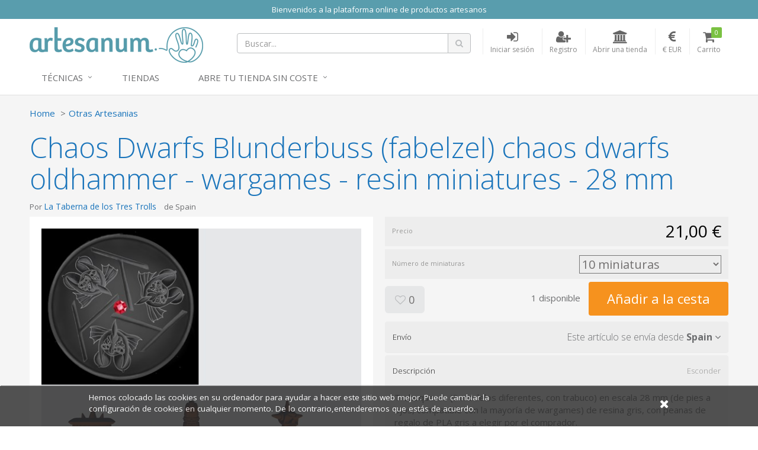

--- FILE ---
content_type: text/html; charset=utf-8
request_url: https://www.artesanum.com/product/2066664/chaos-dwarfs-blunderbuss-fabelzel-chaos-dwarfs-oldhammer-wargames-resin-miniatures-28-mm
body_size: 9790
content:
<!DOCTYPE html>
<!---->

<html lang="en">
<!--[if gte IE 9]>
  <script type="text/javascript">
      Cufon.set('engine', 'canvas');
  </script>
<![endif]-->
<!--[if lt IE 9]><script src="/content/js/vendor/html5shiv.min.js"></script><![endif]-->
<head>
  <meta charset="utf-8" />
  <meta http-equiv="X-UA-Compatible" content="IE=edge" />
  <meta http-equiv="Content-Type" content="text/html; charset=utf-8" />
  <meta name="viewport" content="width=device-width, initial-scale=1" />
  <title>Chaos Dwarfs Blunderbuss (fabelzel) chaos dwarfs o - Artesanum</title>
  <meta name="title" content="Chaos Dwarfs Blunderbuss (fabelzel) chaos dwarfs o" />
  <meta name="description" content="Seller: La Taberna de los Tres Trolls, Category: Otras Artesanias, Price: 13,50 €, Title: Chaos Dwarfs Blunderbuss (fabelzel) chaos dwarfs oldhammer - wargames - resin miniatures - 28 mm" />
  <meta name="author" content="Artesanum" />
  <meta name="Copyright" content="Copyright Marketplaces Inc. Limited 2012-2026. All Rights Reserved.">
  <meta property="fb:app_id" content="2760293004289833" />
  
  <!--Total Qty: 7-->
  <meta name="robots" content="index, follow" />
  <meta name="robots" content="noydir,noodp" />
  <meta name="keywords" content="craft marketplace, crafts,online shop, artesanía, hecho  mano, handmade, store, compra, venta, materiales, proyectos, crafts, DIY, manualidades,lana, telas, cintas, hilos, algodon," />
  <meta property="og:title" content="Vendiendo en Artesanum - Chaos Dwarfs Blunderbuss (fabelzel) chaos dwarfs oldhammer - wargames - resin miniatures - 28 mm - 13,50 €" />
  <meta property="og:url" content="https://www.artesanum.com/product/2066664/chaos-dwarfs-blunderbuss-fabelzel-chaos-dwarfs-oldhammer-wargames-resin-miniatures-28-mm" />
  <meta property="og:image" itemprop="image" content="https://www.artesanum.com/content/upi/1/31821/4/c762f63e5ffe4641.jpg" />
  <meta property="og:image:secure_url" itemprop="image" content="https://www.artesanum.com/content/upi/1/31821/4/c762f63e5ffe4641.jpg" />
  <meta property="og:image:type" content="image/jpeg" />
  <meta property="og:image:alt" itemprop="image" content="Chaos Dwarfs Blunderbuss (fabelzel) chaos dwarfs oldhammer - wargames - resin miniatures - 28 mm" />
  <meta property="og:description" content="Seller: La Taberna de los Tres Trolls, Category: Otras Artesanias, Price: 13,50 €, Title: Chaos Dwarfs Blunderbuss (fabelzel) chaos dwarfs oldhammer - wargames - resin miniatures - 28 mm" />
  <meta property="og:type" content="product" />
  <link rel="canonical" href="https://www.artesanum.com/product/2066664/chaos-dwarfs-blunderbuss-fabelzel-chaos-dwarfs-oldhammer-wargames-resin-miniatures-28-mm" />
  <script type="text/javascript">var switchTo5x = true;</script>
<script type="text/javascript" src="https://ws.sharethis.com/button/buttons.js"></script>
<script type="text/javascript">stLight.options({ publisher: "5607815d-d5c8-47ec-8a5e-014d6adfd6ce", doNotHash: true, doNotCopy: false, hashAddressBar: false });</script>

    <link href="/Content/js/vendor/videojs/video-js.css" rel="stylesheet" />
    <script src="/Content/js/vendor/videojs/videojs-ie8.min.js"></script>


  
    <!-- Google tag (gtag.js) -->
  <script async src="https://www.googletagmanager.com/gtag/js?id=UA-127032453-1"></script>
  <script>
  window.dataLayer = window.dataLayer || [];
  function gtag(){dataLayer.push(arguments);}
  gtag('js', new Date());
  gtag('config', 'UA-127032453-1');

  
  </script>
  <!--End of Google tag (gtag.js)-->


  
  <link rel="apple-touch-icon-precomposed" sizes="144x144" href="https://www.artesanum.com/img/apple-touch-icon-144.png" />
  <link rel="shortcut icon" href="https://www.artesanum.com/img/favicon.png" type="image/x-icon" />

  
  <link rel="preload" href="/Content/fonts/font-awesome/fonts/fontawesome-webfont.woff2" as="font" type="font/woff2" />
  <link rel="stylesheet" href="/Content/fonts/font-awesome/css/font-awesome.min.css" type="text/css" />
  <link href="//fonts.googleapis.com/css?family=Open+Sans:400,300,600,700" rel="stylesheet" type="text/css" />

  
  <link href="/bundle/jquery-plugins-styles?v=y3XC9x0CLVKBKpgFqXhhHxofl-lwZyRfPM39h8J8pyc1" rel="stylesheet" type="text/css" />

  
    <link href="https://www.artesanum.com/content/css/site.min.css?v=3d7ae190f0c07cb6e5090fa1506e8b70" rel="stylesheet" type="text/css" />

  
  

  
  <link href="https://www.artesanum.com/style/overrides.css?v=85924013754" rel="stylesheet" type="text/css" />

  <meta property="og:site_name" content="Artesanum" />

  

  

  <!-- HTML5 shim and Respond.js for IE8 support of HTML5 elements and media queries -->
  <!-- WARNING: Respond.js doesn't work if you view the page via file:// -->
  <!--[if lt IE 9]>
    <script src="https://oss.maxcdn.com/html5shiv/3.7.2/html5shiv.min.js"></script>
    <script src="https://oss.maxcdn.com/respond/1.4.2/respond.min.js"></script>
  <![endif]-->
  <!-- Powered by MarketplacesInc - https://marketplacesinc.com/ -->
  <!-- Copyright (c) 2012-2026 -->
</head>
<body class="">
  
  
  <div class="wrapper">
    
      <div class="mi-banner container pa0">
      <div class="mi-banner-item">
        <div class="col-xs-12 mi-banner-content" style="background-color: #599dad; color:#FFFFFF">
          <p style="text-align: center;">
            <span style="color: #FFFFFF;">
              Bienvenidos a la plataforma online de productos artesanos
            </span>
          </p>
        </div>
      </div>
  </div>

    <div class="standard-nav max-width header">
  <div class="container">
    <div class="header-area clearfix"> 
      <div class="logo-section">
        <a href="/" title="El mercado artesano m&#225;s grande del mundo hisp&#225;nico" class="logo">
          <img src="/img/logo.png" alt="El mercado artesano m&#225;s grande del mundo hisp&#225;nico" class="hidden-sm hidden-xs">
          <img src="/img/logo-m.png" alt="El mercado artesano m&#225;s grande del mundo hisp&#225;nico" class="visible-sm visible-xs">
        </a>
      </div>
      <div class="header-right">
        <!-- Brand and toggle get grouped for better mobile display -->
        <div class="navbar-header">
          <button type="button" class="navbar-toggle collapsed" data-toggle="collapse" data-target=".navbar-responsive-collapse">
            <span class="sr-only">Toggle navigation</span>
            <span class="fa fa-bars"></span>
          </button>
        </div>
        <ul class="account-nav">
          <li class="search">
            <a href="#" class="nav-link" title="Buscar...">
              <span class="fa fa-search"></span>
            </a>
          </li>
          <li class="search-nav mq-toggle collapsed" data-toggle="collapse" data-target=".mq-responsive-collapse">
            <a href="#" class="nav-link" title="Search" onclick="$('.navbar-collapse').removeClass('in')">
              <span class="fa fa-search"></span>
              <span class="text-link">Search</span>
            </a>
          </li>
            <li class="sign-in-nav">
              <a href="/login" class="nav-link" title="Iniciar sesi&#243;n">
                <span class="fa fa-sign-in"></span>
                <span class="text-link">Iniciar sesi&#243;n</span>
              </a>
            </li>
            <li class="register-nav">
              <a href="/register" class="nav-link" title="Registro">
                <span class="fa fa-user-plus"></span>
                <span class="text-link">Registro</span>
              </a>
            </li>
            <li class="store-nav">
                <a href="/createstore" class="nav-link" title="Abrir una tienda">
                <span class="fa fa-institution"></span>
                <span class="text-link">Abrir una tienda</span>
              </a>
            </li>
            <li class="currency dropdown active">
    <a href="#" class="nav-link dropdown-toggle" data-toggle="dropdown" aria-expanded="true" title="Moneda de visualizaci&#243;n">
      <span class="fa fa-eur"></span>
      <span class="text-link">€ EUR</span>
    </a>
    <ul class="dropdown-menu styled-dropdown" role="menu">
        <li role="presentation"><a role="menuitem" tabindex="-1" href="/changecurrency/2" rel="nofollow">American Dollar</a></li>
        <li role="presentation"><a role="menuitem" tabindex="-1" href="/changecurrency/3" rel="nofollow">Australian Dollar</a></li>
        <li role="presentation"><a role="menuitem" tabindex="-1" href="/changecurrency/1" rel="nofollow">British Pound</a></li>
        <li role="presentation"><a role="menuitem" tabindex="-1" href="/changecurrency/6" rel="nofollow">Canadian Dollar</a></li>
        <li role="presentation"><a role="menuitem" tabindex="-1" href="/changecurrency/7" rel="nofollow">Danish Krone</a></li>
        <li role="presentation"><a role="menuitem" tabindex="-1" href="/changecurrency/4" rel="nofollow">Euro</a></li>
        <li role="presentation"><a role="menuitem" tabindex="-1" href="/changecurrency/8" rel="nofollow">Hong Kong Dollar</a></li>
        <li role="presentation"><a role="menuitem" tabindex="-1" href="/changecurrency/16" rel="nofollow">Jamaican Dollar</a></li>
        <li role="presentation"><a role="menuitem" tabindex="-1" href="/changecurrency/9" rel="nofollow">Japanese Yen</a></li>
        <li role="presentation"><a role="menuitem" tabindex="-1" href="/changecurrency/13" rel="nofollow">New Zealand Dollar</a></li>
        <li role="presentation"><a role="menuitem" tabindex="-1" href="/changecurrency/15" rel="nofollow">Norwegian Krona</a></li>
        <li role="presentation"><a role="menuitem" tabindex="-1" href="/changecurrency/14" rel="nofollow">Russian Ruble</a></li>
        <li role="presentation"><a role="menuitem" tabindex="-1" href="/changecurrency/10" rel="nofollow">Singapore Dollar</a></li>
        <li role="presentation"><a role="menuitem" tabindex="-1" href="/changecurrency/12" rel="nofollow">South African Rand</a></li>
        <li role="presentation"><a role="menuitem" tabindex="-1" href="/changecurrency/11" rel="nofollow">Swedish Krona</a></li>
        <li role="presentation"><a role="menuitem" tabindex="-1" href="/changecurrency/5" rel="nofollow">Swiss Franc</a></li>
    </ul>
  </li>
<input id="CurrentCurrencySymbol" name="CurrentCurrencySymbol" type="hidden" value="€" />
          <li class="cart">
            <a href="/basket" class="nav-link" title="Carrito">
              <i class="fa fa-shopping-cart"></i>
              <span class="text-link">Carrito</span>
              <span class="count items-qty">0</span>
            </a>
          </li>
        </ul>

        <form action="/search" id="searchForm" method="get">
          <div class="header-search-form">
            <div class="input-group search-form">
              <input type="text" id="q" name="q" class="form-control" placeholder="Buscar...">
              <span class="input-group-btn">
                <button class="btn btn-search" type="submit"><span class="fa fa-search"></span></button>
              </span>
            </div>
          </div>
        </form>
      </div>
    </div><!-- header-area -->
  </div>
  <div class="mobile-search collapse mq-responsive-collapse">
    <form action="/search" id="mobileSearch" method="get">
      <span class="fa fa-search"></span>
      <input type="text" id="mq" name="q" class="mq-input" placeholder="Buscar...">
      <button class="fa fa-times-circle" type="reset"></button>
    </form>
    <hr>
  </div>
  <div class="collapse navbar-collapse mega-menu navbar-responsive-collapse"> 
  <div class="container">
    <ul class="nav navbar-nav"> 
      <!-- Categories -->
      <li class="dropdown">
        <a href="javascript:void(0);" class="dropdown-toggle" data-toggle="dropdown">
         Técnicas
        </a>
        <ul class="dropdown-menu">
          <!-- This tag below will automatically create an alphabetical list of all top level categories, you can delete this and replace with a manual list if you like -->
              <li><a href="/browse/bebs-peques-mascotas" title="Beb&#233;s, Peques y Mascotas">Beb&#233;s, Peques y Mascotas</a></li>
    <li><a href="/browse/cosmetica" title="Cosmetica">Cosmetica</a></li>
    <li><a href="/browse/cuero" title="Cuero">Cuero</a></li>
    <li><a href="/browse/decoracin-y-hogar" title="Decoraci&#243;n y Hogar">Decoraci&#243;n y Hogar</a></li>
    <li><a href="/browse/encaje-bolillos" title="Encaje bolillos">Encaje bolillos</a></li>
    <li><a href="/browse/estampacion" title="Estampacion">Estampacion</a></li>
    <li><a href="/browse/fiestas-celebraciones" title="Fiestas y Celebraciones">Fiestas y Celebraciones</a></li>
    <li><a href="/browse/ganchillo" title="Ganchillo">Ganchillo</a></li>
    <li><a href="/browse/joyera-y-bisutera" title="Joyer&#237;a y bisuter&#237;a">Joyer&#237;a y bisuter&#237;a</a></li>
    <li><a href="/browse/labores-de-papel" title="Labores de Papel">Labores de Papel</a></li>
    <li><a href="/browse/labores-textiles" title="Labores Textiles">Labores Textiles</a></li>
    <li><a href="/browse/macrame" title="Macrame">Macrame</a></li>
    <li><a href="/browse/material-para-crafts" title="Material para Crafts">Material para Crafts</a></li>
    <li><a href="/browse/moda-accesorios" title="Moda y Accesorios">Moda y Accesorios</a></li>
    <li><a href="/browse/otras-artesanias" title="Otras Artesanias">Otras Artesanias</a></li>
    <li><a href="/browse/patchwork" title="Patchwork">Patchwork</a></li>
    <li><a href="/browse/patronaje-y-corte-confeccin" title="Patronaje y Corte-Confecci&#243;n">Patronaje y Corte-Confecci&#243;n</a></li>
    <li><a href="/browse/pintura-textil" title="Pintura Textil">Pintura Textil</a></li>
    <li><a href="/browse/punto-de-cruz" title="Punto de Cruz">Punto de Cruz</a></li>
    <li><a href="/browse/serigrafia" title="Serigrafia">Serigrafia</a></li>
    <li><a href="/browse/tejidos" title="Tejidos">Tejidos</a></li>
    <li><a href="/browse/tricot" title="Tricot">Tricot</a></li>
    <li><a href="/browse/wrapping-origami-fukushiki" title="Wrapping, origami, fukushiki">Wrapping, origami, fukushiki</a></li>

        </ul>
      </li>
      <!-- End Categories -->
      
      <!-- Tiendas -->      
        <li class="col-sm-20">
            <a href="https://www.artesanum.com/store-directory" title="Tiendas">Tiendas</a>
        </li>
      <!-- End Tiendas -->


       <!-- Abre tu tienda -->  
        <li class="dropdown">
            <a href="javascript:void(0);" class="dropdown-toggle" data-toggle="dropdown">
            Abre tu tienda sin coste
            </a>
            <ul class="dropdown-menu">
            <li><a href="/createstore">ABRE TU TIENDA</a></li>
            <li><a href="/page/ayuda">CÓMO ABRIR UNA TIENDA</a></li>
            <li><a href="/page/hacer-fotos-que-vendan">CÓMO HACER FOTOS QUE VENDAN</a></li>
            </ul>
     
    
    </ul>
  </div>
</div><!--/.navbar-->
</div>
    


<input id="Id" name="Id" type="hidden" value="2066664" />
<main class="main-body-content max-width">
  
<div class="modal"></div>
<div class="product-page-content" itemscope itemtype="http://data-vocabulary.org/Product">
  <div class="container">
    <div class="share-this">
      <p>
        <span class='st_sharethis' displaytext=''></span>
        <span class='st_pinterest' displaytext=''></span>
        <span class='st_twitter' displaytext=''></span>
        <span class='st_facebook' displaytext=''></span>
        <span class='st__hcount' displaytext=''></span>
      </p>
    </div>
    <ul class="breadcrumb">
      <li><a href="/">Home</a></li>
      <li><a href="/browse/otras-artesanias">Otras Artesanias</a></li>
    </ul>
    <h1 itemprop="name">Chaos Dwarfs Blunderbuss (fabelzel) chaos dwarfs oldhammer - wargames - resin miniatures - 28 mm</h1>
    <div class="row">
      <div class="col-sm-6">
        <h2 class="clearfix"><span>Por <a href="/store/la-taberna-de-los-tres-trolls">La Taberna de los Tres Trolls</a></span> <span>de Spain</span> <span></span></h2>
      </div>
    </div><!-- //row -->

    <div class="row">
      <div class="col-sm-6">
        <div class="photo-gallery">
          <div class="large-frame">
            <a href="#" class="fancybox-launch">
              <img src="/content/upi/1/31821/4/c762f63e5ffe4641.jpg?w=560" alt="Chaos Dwarfs Blunderbuss (fabelzel) chaos dwarfs oldhammer - wargames - resin miniatures - 28 mm" itemprop="image" />
            </a>
          </div>
          <div class="small-gallery">
            <ul class="clearfix">
              <li>
                <a class="fancybox" rel="gallery1" href="/content/upi/1/31821/4/c762f63e5ffe4641.jpg" data-val="/content/upi/1/31821/4/c762f63e5ffe4641.jpg?w=560">
                  <img src="/content/upi/1/31821/4/c762f63e5ffe4641.jpg?w=100&amp;h=100&amp;mode=canvas" alt="Chaos Dwarfs Blunderbuss (fabelzel) chaos dwarfs oldhammer - wargames - resin miniatures - 28 mm" />
                </a>
              </li>
              <li>
                <a class="fancybox" rel="gallery1" href="/content/upi/1/31821/4/4245f5bb1028cd22.jpg" data-val="/content/upi/1/31821/4/4245f5bb1028cd22.jpg?w=560">
                  <img src="/content/upi/1/31821/4/4245f5bb1028cd22.jpg?w=100&amp;h=100&amp;mode=canvas" alt="Chaos Dwarfs Blunderbuss (fabelzel) chaos dwarfs oldhammer - wargames - resin miniatures - 28 mm" />
                </a>
              </li>
              <li>
                <a class="fancybox" rel="gallery1" href="/content/upi/1/31821/4/b958da2765d00e19.jpg" data-val="/content/upi/1/31821/4/b958da2765d00e19.jpg?w=560">
                  <img src="/content/upi/1/31821/4/b958da2765d00e19.jpg?w=100&amp;h=100&amp;mode=canvas" alt="Chaos Dwarfs Blunderbuss (fabelzel) chaos dwarfs oldhammer - wargames - resin miniatures - 28 mm" />
                </a>
              </li>
              <li>
                <a class="fancybox" rel="gallery1" href="/content/upi/1/31821/4/1fe8bc79ea077ba3.jpg" data-val="/content/upi/1/31821/4/1fe8bc79ea077ba3.jpg?w=560">
                  <img src="/content/upi/1/31821/4/1fe8bc79ea077ba3.jpg?w=100&amp;h=100&amp;mode=canvas" alt="Chaos Dwarfs Blunderbuss (fabelzel) chaos dwarfs oldhammer - wargames - resin miniatures - 28 mm" />
                </a>
              </li>
              <li>
                <a class="fancybox" rel="gallery1" href="/content/upi/1/31821/4/a3dbff084bf89245.jpg" data-val="/content/upi/1/31821/4/a3dbff084bf89245.jpg?w=560">
                  <img src="/content/upi/1/31821/4/a3dbff084bf89245.jpg?w=100&amp;h=100&amp;mode=canvas" alt="Chaos Dwarfs Blunderbuss (fabelzel) chaos dwarfs oldhammer - wargames - resin miniatures - 28 mm" />
                </a>
              </li>
              <li>
                <a class="fancybox" rel="gallery1" href="/content/upi/1/31821/4/b1653e2361069e88.jpg" data-val="/content/upi/1/31821/4/b1653e2361069e88.jpg?w=560">
                  <img src="/content/upi/1/31821/4/b1653e2361069e88.jpg?w=100&amp;h=100&amp;mode=canvas" alt="Chaos Dwarfs Blunderbuss (fabelzel) chaos dwarfs oldhammer - wargames - resin miniatures - 28 mm" />
                </a>
              </li>
              <li>
                <a class="fancybox" rel="gallery1" href="/content/upi/1/31821/4/4a9e1d7d30340.jpg" data-val="/content/upi/1/31821/4/4a9e1d7d30340.jpg?w=560">
                  <img src="/content/upi/1/31821/4/4a9e1d7d30340.jpg?w=100&amp;h=100&amp;mode=canvas" alt="Chaos Dwarfs Blunderbuss (fabelzel) chaos dwarfs oldhammer - wargames - resin miniatures - 28 mm" />
                </a>
              </li>
              <li>
                <a class="fancybox" rel="gallery1" href="/content/upi/1/31821/4/1ec41ee9def81ad6.jpg" data-val="/content/upi/1/31821/4/1ec41ee9def81ad6.jpg?w=560">
                  <img src="/content/upi/1/31821/4/1ec41ee9def81ad6.jpg?w=100&amp;h=100&amp;mode=canvas" alt="Chaos Dwarfs Blunderbuss (fabelzel) chaos dwarfs oldhammer - wargames - resin miniatures - 28 mm" />
                </a>
              </li>
              <li>
                <a class="fancybox" rel="gallery1" href="/content/upi/1/31821/4/6454aef4c00d35f1.jpg" data-val="/content/upi/1/31821/4/6454aef4c00d35f1.jpg?w=560">
                  <img src="/content/upi/1/31821/4/6454aef4c00d35f1.jpg?w=100&amp;h=100&amp;mode=canvas" alt="Chaos Dwarfs Blunderbuss (fabelzel) chaos dwarfs oldhammer - wargames - resin miniatures - 28 mm" />
                </a>
              </li>
              <li>
                <a class="fancybox" rel="gallery1" href="/content/upi/1/31821/4/56c6745df5157a0f.jpg" data-val="/content/upi/1/31821/4/56c6745df5157a0f.jpg?w=560">
                  <img src="/content/upi/1/31821/4/56c6745df5157a0f.jpg?w=100&amp;h=100&amp;mode=canvas" alt="Chaos Dwarfs Blunderbuss (fabelzel) chaos dwarfs oldhammer - wargames - resin miniatures - 28 mm" />
                </a>
              </li>
              <li>
                <a class="fancybox" rel="gallery1" href="/content/upi/1/31821/4/bd8e1db03c45b155.jpg" data-val="/content/upi/1/31821/4/bd8e1db03c45b155.jpg?w=560">
                  <img src="/content/upi/1/31821/4/bd8e1db03c45b155.jpg?w=100&amp;h=100&amp;mode=canvas" alt="Chaos Dwarfs Blunderbuss (fabelzel) chaos dwarfs oldhammer - wargames - resin miniatures - 28 mm" />
                </a>
              </li>
              <li>
                <a class="fancybox" rel="gallery1" href="/content/upi/1/31821/4/71c8a2b6d8766792.jpg" data-val="/content/upi/1/31821/4/71c8a2b6d8766792.jpg?w=560">
                  <img src="/content/upi/1/31821/4/71c8a2b6d8766792.jpg?w=100&amp;h=100&amp;mode=canvas" alt="Chaos Dwarfs Blunderbuss (fabelzel) chaos dwarfs oldhammer - wargames - resin miniatures - 28 mm" />
                </a>
              </li>
              <li>
                <a class="fancybox" rel="gallery1" href="/content/upi/1/31821/4/2ac39a2869060891.jpg" data-val="/content/upi/1/31821/4/2ac39a2869060891.jpg?w=560">
                  <img src="/content/upi/1/31821/4/2ac39a2869060891.jpg?w=100&amp;h=100&amp;mode=canvas" alt="Chaos Dwarfs Blunderbuss (fabelzel) chaos dwarfs oldhammer - wargames - resin miniatures - 28 mm" />
                </a>
              </li>
              <li>
                <a class="fancybox" rel="gallery1" href="/content/upi/1/31821/4/92fb90b0e1cf6049.jpg" data-val="/content/upi/1/31821/4/92fb90b0e1cf6049.jpg?w=560">
                  <img src="/content/upi/1/31821/4/92fb90b0e1cf6049.jpg?w=100&amp;h=100&amp;mode=canvas" alt="Chaos Dwarfs Blunderbuss (fabelzel) chaos dwarfs oldhammer - wargames - resin miniatures - 28 mm" />
                </a>
              </li>
              <li>
                <a class="fancybox" rel="gallery1" href="/content/upi/1/31821/4/8c4dc14216ececff.jpg" data-val="/content/upi/1/31821/4/8c4dc14216ececff.jpg?w=560">
                  <img src="/content/upi/1/31821/4/8c4dc14216ececff.jpg?w=100&amp;h=100&amp;mode=canvas" alt="Chaos Dwarfs Blunderbuss (fabelzel) chaos dwarfs oldhammer - wargames - resin miniatures - 28 mm" />
                </a>
              </li>
            </ul>
          </div>
        </div>
        <div id="mi_related_items"></div>
        <div id="mi_seller_items"></div>
      </div>
      <div class="col-sm-6">
        <div class="price-strip clearfix strip">
          <span class="label-text">Precio</span>
          <span class="price-text">
            <input type="hidden" id="Price" value="13.50" />
            <span itemprop="price" class="price">13,50 €</span>
            <meta itemprop="priceCurrency" content="EUR" />
          </span>
        </div>

            <div class="strip option-strip clearfix">
              <span class="label-text">N&#250;mero de miniaturas</span>
              <span class="options-section">
                <select id="option-1" name="option-1" class="variantOption">
                    <option value="28112">10 miniaturas</option>
                    <option value="28113">20 miniaturas</option>
                    <option value="28114">40 miniaturas</option>
                    <option value="30185">CG</option>
                    <option value="30186">10 miniaturas + CG</option>
                    <option value="30187">20 miniaturas + CG</option>
                    <option value="30188">40 miniaturas + CG</option>
                </select>
              </span>
            </div>
          <input type="hidden" id="VariantId" name="VariantId" />
        <input id="HasVariants" name="HasVariants" type="hidden" value="True" />

        <div class="clearfix feed-strip">
          <div class="feed-btns">
            <a href="#" class="btn btn-lg btn-grey fav-item" title="Agregar a favoritos"
               data-toggle="tooltip" data-placement="bottom" data-fav="" data-val="2066664"><span class="fa fa-heart-o"></span>&nbsp;0</a>
            </div>
            <div class="add-to-basket">
                <span class="stock-level"></span>
                      <a href="#" class="btn btn-xlg btn-buy btn-orange" data-loading-text="A&#241;adiendo ...">A&#241;adir a la cesta</a>
            </div>
          </div>

          <div class="mi-panel-group panel-group" id="accordion" role="tablist" aria-multiselectable="true">

            <div class="panel">
              <div class="panel-heading" role="tab">
                <h4 class="panel-title">
                  <a title="" class="collapsed" data-toggle="collapse" data-parent="#accordion" href="#collapse1" aria-expanded="true">
                    <span class="label-text">Env&#237;o</span>
                    <span class="pull-right">
                      <span class="hide-text">Esconder</span>
                      <span>Este art&#237;culo se env&#237;a desde </span>
                      <strong>Spain</strong>
                      <span class="fa fa-angle-down"></span>
                    </span>
                  </a>
                </h4>
              </div>
              <div id="collapse1" class="panel-collapse collapse" role="tabpanel">
                <div class="panel-body">
                    <table class="table mt10">
                      <thead>
                      <tr>
                        <th>Destino del env&#237;o</th>
                        <th>Art&#237;culo &#250;nico</th>
                        <th>Art&#237;culos adicionales</th>
                      </tr>
                      </thead>
                      <tbody>
                        <tr>
                          <th>Spain</th>
                          <td>8,00 €</td>
                          <td>+ 0,00 €</td>
                        </tr>
                        <tr>
                          <th>European Union</th>
                          <td>13,00 €</td>
                          <td>+ 0,00 €</td>
                        </tr>
                        <tr>
                          <th>Rest of World</th>
                          <td>17,00 €</td>
                          <td>+ 0,00 €</td>
                        </tr>
                      </tbody>
                    </table>
                    <hr />
  <div class="mt20">
    <p><strong>informaci&#243;n de entrega</strong></p>
      <p><p>¡Muchas gracias por su compra! Le rogamos, nos indique el tipo de peana que quiere para las miniaturas y el equipo (armamento, etc., cuando corresponda) o cualquier preferencia sobre las miniaturas o los bits que pudiera tener. Dependiendo del volumen del pedido, podemos tardar entre 2 días y 2 semanas en enviar su pedido (recuerde que trabajamos bajo pedido y todo debe fabricarse para el pedido en cuestión).</p></p>
      <p><strong>Pol&#237;tica de devoluciones</strong></p>
      <p><p>Se admiten devoluciones.</p></p>
  </div>                </div>
              </div>
            </div><!-- /-Shipping -->

            <div class="panel">
              <div class="panel-heading" role="tab">
                <h4 class="panel-title">
                  <a title="" data-toggle="collapse" data-parent="#accordion" href="#collapse2" aria-expanded="true">
                    <span class="label-text">Descripci&#243;n</span>
                    <span class="pull-right">
                      <span class="hide-text">Esconder</span>
                      <span class="fa fa-angle-down"></span>
                    </span>
                  </a>
                </h4>
              </div>
              <div id="collapse2" class="panel-collapse collapse in" role="tabpanel">
                <div class="panel-body">
                  <p><p>Trabuqueros (3 modelos diferentes, con trabuco) en escala 28 mm (de pies a ojos, compatible con la mayoría de wargames) de resina gris, con peanas de regalo de PLA gris a elegir por el comprador.<br /></p><p>¡Hola! Muchas gracias por ver nuestro anuncio. Somos un negocio familiar de impresión de miniaturas para wargames en España.<br /></p><p>Las miniaturas son en escala 28 mm (de pies a ojos), compatibles con la mayoría de wargames, como warhammer, age of sigmar, etc. Las realizamos mediante impresora 3D de resina (4K-8K) con la máxima calidad que nos ofrece la máquina (altura de capa de 0.02-0.01 mm), según miniatura, y con todas las piezas macizas. La resina es de color gris de alta calidad. Las miniaturas se venden sin imprimar para no falsear la calidad. Si se pide un número de miniaturas superior al número de modelos intentaremos repetir lo menos posible y hacer efecto espejo para intentar dar más variedad y dinamismo al pedido, previa consulta al cliente. Gracias a la resina que utilizamos y al proceso de limpieza, las miniaturas no tienen prácticamente ninguna marca de los soportes. Las peanas se realizan con impresora 3D de PLA gris, del tamaño y forma que nos pida el comprador. Si se quisiera otra escala para las miniaturas u otras peanas diferentes a las ofertadas, póngase en contacto con nosotros y lo cambiaremos sin ningún problema. Las miniaturas se envían lavadas, con los soportes retirados y curadas, listas para pintar y usar.<br /></p><p>También trabajamos bajo pedido, por lo que, si quiera un pack de varios modelos de miniaturas o modelos que no tenemos a la venta en etsy (tenemos muchos más modelos de casi todos los ejércitos), póngase en contacto con nosotros y trataremos de satisfacer sus demandas. Pídanos el catálogo y se lo enviaremos por correo.<br /></p><p>AVISO: no somos perfectos. En las miniaturas ha podido quedar algún pequeño soporte que no hayamos visto, que puede ser retirado fácilmente con una cuchilla de modelismo. Si considera que la dureza de las miniaturas es insuficiente, puede dejarlas al sol y aumentarán su dureza. Las miniaturas de resina son más frágiles que las de plástico por lo que recomendamos tener más cuidado en su manipulación y recomendamos el nivel de curación con el que las enviamos.<br /></p><p>Este modelo es del diseñador Fabelzel, al cual pagamos la licencia de venta.<br /></p><p>Agradeciendo una vez más su confianza, esperamos que disfruten de nuestras miniaturas. Si tuviera cualquier duda, sugerencia, comentario, etc., envíenos un mensaje y estaremos encantados de atenderle.<br /></p><p>Muchas gracias, un saludo.</p></p>
                </div>
              </div>
            </div><!-- /-Description -->
            


            <div class="panel">
              <div class="panel-heading" role="tab">
                <h4 class="panel-title">
                  <a class="collapsed" data-toggle="collapse" data-parent="#accordion" href="#collapse3" aria-expanded="false">
                    <span class="label-text">Opiniones</span>
                    <span class="pull-right">
                      <span class="hide-text">Esconder</span>
                      <span class="small-text"><strong class="blue-text">0</strong> Opiniones</span>
                      <span class="fa fa-angle-down"></span>
                    </span>
                  </a>
                </h4>
              </div>
              <div id="collapse3" class="panel-collapse collapse" role="tabpanel" aria-expanded="false">
                <div class="panel-body">
                  <p>Este art&#237;culo a&#250;n no se ha revisado.</p>
                </div>
              </div>
            </div><!-- /-Reviews -->

            <div class="panel">
              <div class="panel-heading" role="tab">
                <h4 class="panel-title">
                  <a class="collapsed" data-toggle="collapse" data-parent="#accordion" href="#collapse4" aria-expanded="false">
                    <span class="label-text">Preguntas para el vendedor</span>
                    <span class="pull-right">
                      <span class="hide-text">Esconder</span>
                      <span class="small-text"><strong class="blue-text comment-count">0</strong> Comentarios</span>
                      <span class="fa fa-angle-down"></span>
                    </span>
                  </a>
                </h4>
              </div>
              <div id="collapse4" class="panel-collapse collapse comments" role="tabpanel" aria-expanded="false">
                <div class="panel-body">
                  <div class="comment-form">
                    <div class="input-group">
                      <textarea class="form-control" id="comment-box" rows="2"></textarea>
                      <span class="input-group-btn">
                        <button class="btn btn-blue" type="button">Comentario</button>
                      </span>
                    </div>
                  </div>
                  <ul class="reviews-list list-unstyled">
                  </ul>
                </div>
              </div>
            </div><!-- /-Comments -->

            <div class="panel">
              <div class="panel-heading" role="tab">
                <h4 class="panel-title">
                  <a class="collapsed" data-toggle="collapse" data-parent="#accordion" href="#collapse5" aria-expanded="false">
                    <span class="label-text">Perfil de vendedor</span>
                    <span class="pull-right">
                      <span class="hide-text">Esconder</span>
                      <span class="small-text"><strong class="blue-text">Ver</strong></span>
                      <span class="fa fa-angle-down"></span>
                    </span>
                  </a>
                </h4>
              </div>
              <div id="collapse5" class="panel-collapse collapse panel-seller-profile" role="tabpanel" aria-expanded="false">
                <div class="panel-body">
                  <div class="clearfix">
                    <div class="seller-thumb">
                      <img src="/content/upi/1/31821/1/21ae118a5ad277e8.jpg" alt="La Taberna de los Tres Trolls" />
                    </div>
                    <ul class="profile-details">
                      <li>
                        <h3>La Taberna de los Tres Trolls</h3>
                        <p>Spain</p>
                      </li>
                      <li>
                        <p>
                          <a href="/store/la-taberna-de-los-tres-trolls">Ver gama completa del vendedor</a>
                        </p>
                      </li>
                      <li>
                        <p>
                          <a href="#" class="contact-store" data-val="la-taberna-de-los-tres-trolls">Contacta con el vendedor</a>
                        </p>
                      </li>
                    </ul>
                  </div>
                  <div class="profile-text">
                    <p><p>¡Hola! Somos un negocio familiar de Getafe de impresión de miniaturas de alta calidad. Estamos centrados en wargames tipo warhammer y similares, en escala 28.</p></p>
                  </div>
                </div>
              </div>
            </div><!-- /-Store Details -->
            

          </div>
        </div>
      </div><!-- //row -->
    </div>
  </div><!-- //product-page-content -->

  <!-- Nostro tags -->
<div class="nosto_product hidden">
  <span class="url">/product/2066664/chaos-dwarfs-blunderbuss-fabelzel-chaos-dwarfs-oldhammer-wargames-resin-miniatures-28-mm</span>
  <span class="product_id">2066664</span>
  <span class="name">Chaos Dwarfs Blunderbuss (fabelzel) chaos dwarfs oldhammer - wargames - resin miniatures - 28 mm</span>
  <span class="image_url">/content/upi/1/31821/4/c762f63e5ffe4641.jpg</span>
  <span class="price">13.50</span>
  <span class="price_currency_code">EUR</span>
  <span class="availability">InStock</span>
  <span class="category">/Otras Artesanias</span>
</div>
</main>


    <div class="footer max-width">
  <div class="container">
    <div class="row">
      <div class="col-sm-4">
        <h4>¿Quiénes somos?</h4>
        <ul>
          <li><a href="/page/about-us" title="¿Quiénes somos?">¿Quiénes somos?</a></li>
          <li><a href="/support/contactus" title="Contacto">Contacto</a></li>
           </ul>
           </div>
    <div class="col-sm-4">
        <h4>Para vendedores</h4>
        <ul>
          <li><a href="/page/cmo-abrir-una-tienda" title="¿Cómo abrir una tienda?">¿Cómo abrir una tienda?</a></li>
          <li><a href="/page/funcionamiento-artesanum" title="Funcionamiento Artesanum">Funcionamiento Artesanum</a></li>
          <li><a href="/page/hacer-fotos-que-vendan" title="Hacer fotos que vendan">Hacer fotos que vendan</a></li>
          <li><a href="/page/ayuda" title="Ayuda para vendedores">AYUDA</a></li>
        </ul>
      </div>

      <div class="col-sm-4">
        <div class="newletter-form">
          <h4>Regístrese a nuestro boletín</h4>
          <div class="input-group">
            <input type="text" class="form-control" id="newletterSignupEmail" name="newletterSignupEmail" placeholder="Email">
            <span class="input-group-btn">
              <button class="btn btn-theme" type="button">SUSCRIPCIÓN</button>
            </span>
          </div>
        </div>
      </div>
    </div>
    <div class="footer-bottom row">
      <div class="footer-left-content col-md-7 col-sm-9">
        <p>
          <span>Copyright &copy; 2016 Castelltort Ldt. All rights reserved.</span>
          <a href="/page/terms-of-use" title="Términos y condiciones">Términos y condiciones</a>
          <a href="/page/privacy-policy" title="Política de privacidad">Política de privacidad</a>
          <a href="/support/cookies" title="Cookie Info">Cookies</a>
        </p>
      </div>
      <div class="footer-right-content col-md-5 col-sm-3">
        <span class="social-section">
          <a href="http://www.facebook.com/artesanum" title="Visit us on Facebook"><span class="mi-sprite footer-fb"></span></a>
        </span>
        <span class="fblike">
          <iframe src="//www.facebook.com/plugins/like.php?href=http://www.facebook.com/artesanum&amp;layout=button_count&amp;show_faces=false&amp;width=50&amp;action=like&amp;colorscheme=light&amp;height=21" scrolling="no" frameborder="0" style="border:none; overflow:hidden; width:90px; height:21px;margin-left: 6px;" allowTransparency="true"></iframe>

        </span>
        <span class="powerby">
          <span>POWERED BY</span><br>
          <a href="http://marketplacesinc.com" target="_blank" title="Powered by Marketplaces Inc.">
            <span class="mi-sprite footer-powerby"></span>
          </a>
        </span>
      </div>
    </div>
  </div>
</div>

      <div id="cookie-banner">
    <div class="content">
      <p>
        <a href="/support/cookies">
          Hemos colocado las cookies en su ordenador para ayudar a hacer este sitio web mejor. Puede cambiar la configuraci&#243;n de cookies en cualquier momento. De lo contrario,entenderemos que est&#225;s de acuerdo.
        </a>
      </p>
      <div id="close-cookie"><a title="Close" href="#"><span class="fa fa-times"></span></a></div>
    </div>
  </div>

    
  </div><!-- /.wrapper -->
  
  <script src="/bundle/jquery?v=q9jPGb4Wwj4l3Yn_hpVwXuMl7XQTRfsLTHRfjYg9VnY1"></script>

  
  <script src="/bundle/jquery-plugins?v=m3AFFulwKlWk2dTNd-K4sGYztAQmD2Itj7_9LEQhxHA1"></script>

  <script src="/bundle/scripts?v=2rI9LtokgoP3t253kakUO4D5G3sycwmRj0cj61msF-k1"></script>

  
  
  
    <script src="/Content/js/vendor/videojs/video.min.js"></script>
    <script src="/Content/js/vendor/videojs/plugins/Youtube.js"></script>
  <script type="text/javascript">
    $(function () {
      initProduct();
    });
  </script>

</body>
</html>

--- FILE ---
content_type: text/html; charset=utf-8
request_url: https://www.artesanum.com/product/getsellersitems?itemId=2066664&itemCount=3
body_size: 1005
content:
  <h4 class="mt50">M&#225;s art&#237;culos de este vendedor <small><a href="/store/la-taberna-de-los-tres-trolls">Ver toda la gama (53)</a></small></h4>
  <div class="products row grid hidden-xs">
      <div class="col-sm-4">
        <div class="product" data-val="2066796">
          <div class="product-thumb">
            <a href="/product/2066796/reavers-knights-ilhadiel-high-elves-wargames-resin-miniatures-28-mm" title="Reavers Knights (ilhadiel) high elves - wargames - resin miniatures - 28 mm">
              <img src="/content/upi/1/31821/4/ef4e8e88e2224572.jpg?w=250&amp;h=250&amp;mode=crop" alt="Reavers Knights (ilhadiel) high elves - wargames - resin miniatures - 28 mm" />
            </a>
          </div>
          <div class="product-details">
            <p><a href="/product/2066796/reavers-knights-ilhadiel-high-elves-wargames-resin-miniatures-28-mm" title="Reavers Knights (ilhadiel) high elves - wargames - resin miniatures - 28 mm">Reavers Knights (ilhadiel) high elves - wargames - resin miniatures - 28 mm</a></p>
            <p>
              <span class="price">30,50 €</span>
            </p>
          </div>
        </div>
      </div>
      <div class="col-sm-4">
        <div class="product" data-val="2068903">
          <div class="product-thumb">
            <a href="/product/2068903/shadow-warriors-ilhadiel-high-elves-wargames-resin-miniatures-28-mm" title="Shadow Warriors (ilhadiel) high elves - wargames - resin miniatures - 28 mm">
              <img src="/content/upi/1/31821/4/2643f6802266ff27.jpg?w=250&amp;h=250&amp;mode=crop" alt="Shadow Warriors (ilhadiel) high elves - wargames - resin miniatures - 28 mm" />
            </a>
          </div>
          <div class="product-details">
            <p><a href="/product/2068903/shadow-warriors-ilhadiel-high-elves-wargames-resin-miniatures-28-mm" title="Shadow Warriors (ilhadiel) high elves - wargames - resin miniatures - 28 mm">Shadow Warriors (ilhadiel) high elves - wargames - resin miniatures - 28 mm</a></p>
            <p>
              <span class="price">19,00 €</span>
            </p>
          </div>
        </div>
      </div>
      <div class="col-sm-4">
        <div class="product" data-val="2066756">
          <div class="product-thumb">
            <a href="/product/2066756/sorcerer-prophet-on-foot-fabelzel-chaos-dwarfs-oldhammer-resin-miniatures-28-mm" title="Sorcerer Prophet on foot (fabelzel) chaos dwarfs oldhammer - resin miniatures - 28 mm">
              <img src="/content/upi/1/31821/4/382d8b9a482d5cb8.jpg?w=250&amp;h=250&amp;mode=crop" alt="Sorcerer Prophet on foot (fabelzel) chaos dwarfs oldhammer - resin miniatures - 28 mm" />
            </a>
          </div>
          <div class="product-details">
            <p><a href="/product/2066756/sorcerer-prophet-on-foot-fabelzel-chaos-dwarfs-oldhammer-resin-miniatures-28-mm" title="Sorcerer Prophet on foot (fabelzel) chaos dwarfs oldhammer - resin miniatures - 28 mm">Sorcerer Prophet on foot (fabelzel) chaos dwarfs oldhammer - resin miniatures - 28 mm</a></p>
            <p>
              <span class="price">10,50 €</span>
            </p>
          </div>
        </div>
      </div>
  </div>
